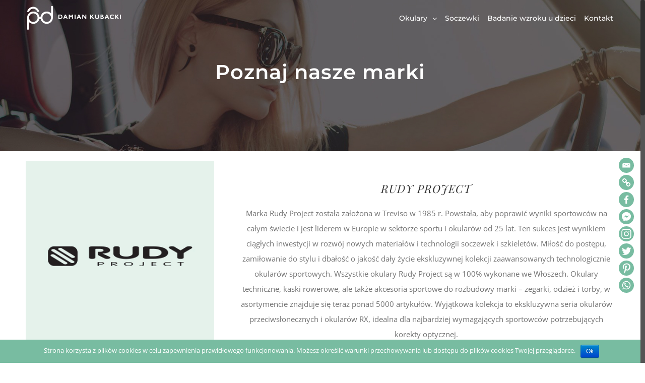

--- FILE ---
content_type: text/html; charset=UTF-8
request_url: http://www.pd-optyk.pl/RUDY-PROJECT/
body_size: 83882
content:
<!DOCTYPE html>
<html class="no-overflow-y" lang="en-US" prefix="og: http://ogp.me/ns# fb: http://ogp.me/ns/fb# og: http://ogp.me/ns#">
<head>
	<meta http-equiv="X-UA-Compatible" content="IE=edge" />
	<meta http-equiv="Content-Type" content="text/html; charset=utf-8"/>
	<meta name="viewport" content="width=device-width, initial-scale=1" />
	<title>RUDY PROJECT - PD Optyk Pracownia Optyczna</title>
<script type="text/javascript">function heateorSssLoadEvent(e) {var t=window.onload;if (typeof window.onload!="function") {window.onload=e}else{window.onload=function() {t();e()}}};	var heateorSssSharingAjaxUrl = 'http://www.pd-optyk.pl/wp-admin/admin-ajax.php', heateorSssCloseIconPath = 'http://www.pd-optyk.pl/wp-content/plugins/sassy-social-share/public/../images/close.png', heateorSssPluginIconPath = 'http://www.pd-optyk.pl/wp-content/plugins/sassy-social-share/public/../images/logo.png', heateorSssHorizontalSharingCountEnable = 0, heateorSssVerticalSharingCountEnable = 0, heateorSssSharingOffset = 10; var heateorSssMobileStickySharingEnabled = 1;var heateorSssCopyLinkMessage = "Link copied.";var heateorSssUrlCountFetched = [], heateorSssSharesText = 'Shares', heateorSssShareText = 'Share';function heateorSssPopup(e) {window.open(e,"popUpWindow","height=400,width=600,left=400,top=100,resizable,scrollbars,toolbar=0,personalbar=0,menubar=no,location=no,directories=no,status")}</script>			<style type="text/css">
					.heateor_sss_horizontal_sharing .heateorSssSharing{
							background-color: #78bca1;
							color: #fff;
						border-width: 0px;
			border-style: solid;
			border-color: transparent;
		}
				.heateor_sss_horizontal_sharing .heateorSssSharing:hover{
							color: #4C7363;
						border-color: transparent;
		}
		.heateor_sss_vertical_sharing .heateorSssSharing{
							background-color: #78bca1;
							color: #fff;
						border-width: 0px;
			border-style: solid;
			border-color: transparent;
		}
				.heateor_sss_vertical_sharing .heateorSssSharing:hover{
							color: #4C7363;
						border-color: transparent;
		}
		@media screen and (max-width:783px) {.heateor_sss_vertical_sharing{display:none!important}}div.heateor_sss_mobile_footer{display:none;}@media screen and (max-width:783px) {div.heateor_sss_bottom_sharing{width:100%!important;left:0!important;}div.heateor_sss_bottom_sharing li{width:12.5% !important;}div.heateor_sss_bottom_sharing .heateorSssSharing{width: 100% !important;}div.heateor_sss_bottom_sharing div.heateorSssTotalShareCount{font-size:1em!important;line-height:21px!important}div.heateor_sss_bottom_sharing div.heateorSssTotalShareText{font-size:.7em!important;line-height:0px!important}div.heateor_sss_mobile_footer{display:block;height:30px;}.heateor_sss_bottom_sharing{padding:0!important;display:block!important;width: auto!important;bottom:-2px!important;top: auto!important;}.heateor_sss_bottom_sharing .heateor_sss_square_count{line-height: inherit;}.heateor_sss_bottom_sharing .heateorSssSharingArrow{display:none;}.heateor_sss_bottom_sharing .heateorSssTCBackground{margin-right: 1.1em !important}}.heateorSssClear {
 display: none;
}
.heateorSssPushIn {
 display: none;
}			</style>
			
<!-- This site is optimized with the Yoast SEO plugin v7.8 - https://yoast.com/wordpress/plugins/seo/ -->
<link rel="canonical" href="http://www.pd-optyk.pl/rudy-project/" />
<meta property="og:locale" content="en_US" />
<meta property="og:type" content="article" />
<meta property="og:title" content="RUDY PROJECT - PD Optyk Pracownia Optyczna" />
<meta property="og:url" content="http://www.pd-optyk.pl/rudy-project/" />
<meta property="og:site_name" content="PD Optyk Pracownia Optyczna" />
<meta property="article:publisher" content="https://www.facebook.com/PDOptyk/" />
<meta name="twitter:card" content="summary_large_image" />
<meta name="twitter:title" content="RUDY PROJECT - PD Optyk Pracownia Optyczna" />
<script type='application/ld+json'>{"@context":"https:\/\/schema.org","@type":"Organization","url":"http:\/\/www.pd-optyk.pl\/","sameAs":["https:\/\/www.facebook.com\/PDOptyk\/","http:\/\/www.instagram.com\/pdoptykdamiankubacki\/"],"@id":"http:\/\/www.pd-optyk.pl\/#organization","name":"PD Optyk Pracownia Optyczna Damian Kubacki","logo":"http:\/\/www.pd-optyk.pl\/wp-content\/uploads\/2018\/02\/LOGO-OPTYK-default.png"}</script>
<!-- / Yoast SEO plugin. -->

<link rel='dns-prefetch' href='//s.w.org' />
<link rel="alternate" type="application/rss+xml" title="PD Optyk Pracownia Optyczna &raquo; Feed" href="http://www.pd-optyk.pl/feed/" />
<link rel="alternate" type="application/rss+xml" title="PD Optyk Pracownia Optyczna &raquo; Comments Feed" href="http://www.pd-optyk.pl/comments/feed/" />
		
		
		
		
				
		<meta property="og:title" content="RUDY PROJECT"/>
		<meta property="og:type" content="article"/>
		<meta property="og:url" content="http://www.pd-optyk.pl/rudy-project/"/>
		<meta property="og:site_name" content="PD Optyk Pracownia Optyczna"/>
		<meta property="og:description" content="RUDY PROJECT Marka Rudy Project została założona w Treviso w 1985 r. Powstała, aby poprawić wyniki sportowców na całym świecie i jest liderem w Europie w sektorze sportu i okularów od 25 lat. Ten sukces jest wynikiem ciągłych inwestycji w rozwój nowych materiałów i technologii soczewek i szkieletów."/>

									<meta property="og:image" content="http://www.pd-optyk.pl/wp-content/uploads/2018/02/LOGO-OPTYK-default.png"/>
									<script type="text/javascript">
			window._wpemojiSettings = {"baseUrl":"https:\/\/s.w.org\/images\/core\/emoji\/11\/72x72\/","ext":".png","svgUrl":"https:\/\/s.w.org\/images\/core\/emoji\/11\/svg\/","svgExt":".svg","source":{"concatemoji":"http:\/\/www.pd-optyk.pl\/wp-includes\/js\/wp-emoji-release.min.js?ver=4.9.26"}};
			!function(e,a,t){var n,r,o,i=a.createElement("canvas"),p=i.getContext&&i.getContext("2d");function s(e,t){var a=String.fromCharCode;p.clearRect(0,0,i.width,i.height),p.fillText(a.apply(this,e),0,0);e=i.toDataURL();return p.clearRect(0,0,i.width,i.height),p.fillText(a.apply(this,t),0,0),e===i.toDataURL()}function c(e){var t=a.createElement("script");t.src=e,t.defer=t.type="text/javascript",a.getElementsByTagName("head")[0].appendChild(t)}for(o=Array("flag","emoji"),t.supports={everything:!0,everythingExceptFlag:!0},r=0;r<o.length;r++)t.supports[o[r]]=function(e){if(!p||!p.fillText)return!1;switch(p.textBaseline="top",p.font="600 32px Arial",e){case"flag":return s([55356,56826,55356,56819],[55356,56826,8203,55356,56819])?!1:!s([55356,57332,56128,56423,56128,56418,56128,56421,56128,56430,56128,56423,56128,56447],[55356,57332,8203,56128,56423,8203,56128,56418,8203,56128,56421,8203,56128,56430,8203,56128,56423,8203,56128,56447]);case"emoji":return!s([55358,56760,9792,65039],[55358,56760,8203,9792,65039])}return!1}(o[r]),t.supports.everything=t.supports.everything&&t.supports[o[r]],"flag"!==o[r]&&(t.supports.everythingExceptFlag=t.supports.everythingExceptFlag&&t.supports[o[r]]);t.supports.everythingExceptFlag=t.supports.everythingExceptFlag&&!t.supports.flag,t.DOMReady=!1,t.readyCallback=function(){t.DOMReady=!0},t.supports.everything||(n=function(){t.readyCallback()},a.addEventListener?(a.addEventListener("DOMContentLoaded",n,!1),e.addEventListener("load",n,!1)):(e.attachEvent("onload",n),a.attachEvent("onreadystatechange",function(){"complete"===a.readyState&&t.readyCallback()})),(n=t.source||{}).concatemoji?c(n.concatemoji):n.wpemoji&&n.twemoji&&(c(n.twemoji),c(n.wpemoji)))}(window,document,window._wpemojiSettings);
		</script>
		<style type="text/css">
img.wp-smiley,
img.emoji {
	display: inline !important;
	border: none !important;
	box-shadow: none !important;
	height: 1em !important;
	width: 1em !important;
	margin: 0 .07em !important;
	vertical-align: -0.1em !important;
	background: none !important;
	padding: 0 !important;
}
</style>
<link rel='stylesheet' id='contact-form-7-css'  href='http://www.pd-optyk.pl/wp-content/plugins/contact-form-7/includes/css/styles.css?ver=5.0.2' type='text/css' media='all' />
<link rel='stylesheet' id='cookie-notice-front-css'  href='http://www.pd-optyk.pl/wp-content/plugins/cookie-notice/css/front.min.css?ver=4.9.26' type='text/css' media='all' />
<style id='woocommerce-inline-inline-css' type='text/css'>
.woocommerce form .form-row .required { visibility: visible; }
</style>
<link rel='stylesheet' id='avada-stylesheet-css'  href='http://www.pd-optyk.pl/wp-content/themes/Avada/assets/css/style.min.css?ver=5.3.1' type='text/css' media='all' />
<!--[if lte IE 9]>
<link rel='stylesheet' id='avada-IE-fontawesome-css'  href='http://www.pd-optyk.pl/wp-content/themes/Avada/includes/lib/assets/fonts/fontawesome/font-awesome.css?ver=5.3.1' type='text/css' media='all' />
<![endif]-->
<!--[if IE]>
<link rel='stylesheet' id='avada-IE-css'  href='http://www.pd-optyk.pl/wp-content/themes/Avada/assets/css/ie.css?ver=5.3.1' type='text/css' media='all' />
<![endif]-->
<link rel='stylesheet' id='heateor_sss_frontend_css-css'  href='http://www.pd-optyk.pl/wp-content/plugins/sassy-social-share/public/css/sassy-social-share-public.css?ver=3.2.3' type='text/css' media='all' />
<link rel='stylesheet' id='heateor_sss_vertical_sharing_svg-css'  href='http://www.pd-optyk.pl/wp-content/plugins/sassy-social-share/public/../admin/css/sassy-social-share-default-svg-vertical.css?ver=3.2.3' type='text/css' media='all' />
<link rel='stylesheet' id='heateor_sss_vertical_sharing_svg_hover-css'  href='http://www.pd-optyk.pl/wp-content/plugins/sassy-social-share/public/../admin/css/sassy-social-share-hover-svg-vertical.css?ver=3.2.3' type='text/css' media='all' />
<link rel='stylesheet' id='fusion-dynamic-css-css'  href='http://www.pd-optyk.pl/wp-content/uploads/fusion-styles/fusion-2100.css?timestamp=1769075023&#038;ver=4.9.26' type='text/css' media='all' />
<script type='text/javascript' src='http://www.pd-optyk.pl/wp-includes/js/jquery/jquery.js?ver=1.12.4'></script>
<script type='text/javascript' src='http://www.pd-optyk.pl/wp-includes/js/jquery/jquery-migrate.min.js?ver=1.4.1'></script>
<script type='text/javascript'>
/* <![CDATA[ */
var cnArgs = {"ajaxurl":"http:\/\/www.pd-optyk.pl\/wp-admin\/admin-ajax.php","hideEffect":"fade","onScroll":"yes","onScrollOffset":"100","cookieName":"cookie_notice_accepted","cookieValue":"true","cookieTime":"2592000","cookiePath":"\/","cookieDomain":"","redirection":"","cache":"","refuse":"no","revoke_cookies":"0","revoke_cookies_opt":"automatic","secure":"0"};
/* ]]> */
</script>
<script type='text/javascript' src='http://www.pd-optyk.pl/wp-content/plugins/cookie-notice/js/front.min.js?ver=1.2.44'></script>
<link rel='https://api.w.org/' href='http://www.pd-optyk.pl/wp-json/' />
<link rel="EditURI" type="application/rsd+xml" title="RSD" href="http://www.pd-optyk.pl/xmlrpc.php?rsd" />
<link rel="wlwmanifest" type="application/wlwmanifest+xml" href="http://www.pd-optyk.pl/wp-includes/wlwmanifest.xml" /> 
<meta name="generator" content="WordPress 4.9.26" />
<meta name="generator" content="WooCommerce 3.4.8" />
<link rel='shortlink' href='http://www.pd-optyk.pl/?p=2100' />
<link rel="alternate" type="application/json+oembed" href="http://www.pd-optyk.pl/wp-json/oembed/1.0/embed?url=http%3A%2F%2Fwww.pd-optyk.pl%2Frudy-project%2F" />
<link rel="alternate" type="text/xml+oembed" href="http://www.pd-optyk.pl/wp-json/oembed/1.0/embed?url=http%3A%2F%2Fwww.pd-optyk.pl%2Frudy-project%2F&#038;format=xml" />
	<noscript><style>.woocommerce-product-gallery{ opacity: 1 !important; }</style></noscript>
			<style type="text/css">.recentcomments a{display:inline !important;padding:0 !important;margin:0 !important;}</style>
				<link rel="icon" href="http://www.pd-optyk.pl/wp-content/uploads/2017/12/cropped-logo-32x32.png" sizes="32x32" />
<link rel="icon" href="http://www.pd-optyk.pl/wp-content/uploads/2017/12/cropped-logo-192x192.png" sizes="192x192" />
<link rel="apple-touch-icon-precomposed" href="http://www.pd-optyk.pl/wp-content/uploads/2017/12/cropped-logo-180x180.png" />
<meta name="msapplication-TileImage" content="http://www.pd-optyk.pl/wp-content/uploads/2017/12/cropped-logo-270x270.png" />

		
	<script type="text/javascript">
		var doc = document.documentElement;
		doc.setAttribute('data-useragent', navigator.userAgent);
	</script>

	</head>

<body class="page-template page-template-100-width page-template-100-width-php page page-id-2100 cookies-not-set woocommerce-no-js fusion-image-hovers fusion-body ltr fusion-sticky-header no-mobile-sticky-header no-mobile-slidingbar mobile-logo-pos-left layout-wide-mode fusion-top-header menu-text-align-left fusion-woo-product-design-clean mobile-menu-design-modern fusion-hide-pagination-text fusion-header-layout-v1 avada-responsive avada-footer-fx-none">
				<div id="wrapper" class="">
		<div id="home" style="position:relative;top:-1px;"></div>
		
			<header class="fusion-header-wrapper">
				<div class="fusion-header-v1 fusion-logo-left fusion-sticky-menu- fusion-sticky-logo-1 fusion-mobile-logo-1  fusion-mobile-menu-design-modern">
					<div class="fusion-header-sticky-height"></div>
<div class="fusion-header">
	<div class="fusion-row">
				<div class="fusion-logo" data-margin-top="12px" data-margin-bottom="12px" data-margin-left="0px" data-margin-right="0px">
				<a class="fusion-logo-link" href="http://www.pd-optyk.pl/">
			<!-- standard logo -->
						<img src="http://www.pd-optyk.pl/wp-content/uploads/2018/02/LOGO-OPTYK-default.png" srcset="http://www.pd-optyk.pl/wp-content/uploads/2018/02/LOGO-OPTYK-default.png 1x, http://www.pd-optyk.pl/wp-content/uploads/2018/02/LOGO-OPTYK-white.png 2x" width="186" height="47" style="max-height:47px;height:auto;" alt="PD Optyk Pracownia Optyczna Logo" retina_logo_url="http://www.pd-optyk.pl/wp-content/uploads/2018/02/LOGO-OPTYK-white.png" class="fusion-standard-logo" />

			<!-- mobile logo -->
							<img src="http://www.pd-optyk.pl/wp-content/uploads/2018/02/LOGO-OPTYK-default.png" srcset="http://www.pd-optyk.pl/wp-content/uploads/2018/02/LOGO-OPTYK-default.png 1x, http://www.pd-optyk.pl/wp-content/uploads/2018/02/LOGO-OPTYK-white.png 2x" width="186" height="47" style="max-height:47px;height:auto;" alt="PD Optyk Pracownia Optyczna Logo" retina_logo_url="http://www.pd-optyk.pl/wp-content/uploads/2018/02/LOGO-OPTYK-white.png" class="fusion-mobile-logo" />
						<!-- sticky header logo -->
							<img src="http://www.pd-optyk.pl/wp-content/uploads/2018/02/LOGO-OPTYK-default.png" srcset="http://www.pd-optyk.pl/wp-content/uploads/2018/02/LOGO-OPTYK-default.png 1x, http://www.pd-optyk.pl/wp-content/uploads/2018/02/LOGO-OPTYK-white-retina.png 2x" width="186" height="47" style="max-height:47px;height:auto;" alt="PD Optyk Pracownia Optyczna Logo" retina_logo_url="http://www.pd-optyk.pl/wp-content/uploads/2018/02/LOGO-OPTYK-white-retina.png" class="fusion-sticky-logo" />
					</a>
		</div>		<nav class="fusion-main-menu" aria-label="Main Menu"><ul role="menubar" id="menu-glowne-menu" class="fusion-menu"><li role="menuitem"  id="menu-item-2340"  class="menu-item menu-item-type-custom menu-item-object-custom menu-item-has-children menu-item-2340 fusion-dropdown-menu"  ><a  href="#" class="fusion-bar-highlight"><span class="menu-text">Okulary</span> <span class="fusion-caret"><i class="fusion-dropdown-indicator"></i></span></a><ul role="menu" class="sub-menu"><li role="menuitem"  id="menu-item-2224"  class="menu-item menu-item-type-post_type menu-item-object-page menu-item-2224 fusion-dropdown-submenu"  ><a  href="http://www.pd-optyk.pl/okulary-korekcyjne/" class="fusion-bar-highlight"><span>Okulary korekcyjne</span></a></li><li role="menuitem"  id="menu-item-2223"  class="menu-item menu-item-type-post_type menu-item-object-page menu-item-2223 fusion-dropdown-submenu"  ><a  href="http://www.pd-optyk.pl/okulary-przeciwsloneczne/" class="fusion-bar-highlight"><span>Okulary przeciwsłoneczne</span></a></li><li role="menuitem"  id="menu-item-2239"  class="menu-item menu-item-type-post_type menu-item-object-page menu-item-2239 fusion-dropdown-submenu"  ><a  href="http://www.pd-optyk.pl/okulary-sportowe/" class="fusion-bar-highlight"><span>Okulary sportowe</span></a></li><li role="menuitem"  id="menu-item-2281"  class="menu-item menu-item-type-post_type menu-item-object-page menu-item-2281 fusion-dropdown-submenu"  ><a  href="http://www.pd-optyk.pl/okulary-dzieciece/" class="fusion-bar-highlight"><span>Okulary dziecięce</span></a></li></ul></li><li role="menuitem"  id="menu-item-2225"  class="menu-item menu-item-type-post_type menu-item-object-page menu-item-2225"  ><a  href="http://www.pd-optyk.pl/soczewki/" class="fusion-bar-highlight"><span class="menu-text">Soczewki</span></a></li><li role="menuitem"  id="menu-item-2323"  class="menu-item menu-item-type-post_type menu-item-object-page menu-item-2323"  ><a  href="http://www.pd-optyk.pl/badania-dzieciece/" class="fusion-bar-highlight"><span class="menu-text">Badanie wzroku u dzieci</span></a></li><li role="menuitem"  id="menu-item-2042"  class="menu-item menu-item-type-post_type menu-item-object-page menu-item-2042"  ><a  href="http://www.pd-optyk.pl/kontakt/" class="fusion-bar-highlight"><span class="menu-text">Kontakt</span></a></li></ul></nav>		<div class="fusion-mobile-menu-icons">
							<a href="#" class="fusion-icon fusion-icon-bars" aria-label="Toggle mobile menu"></a>
		
		
		
			</div>


<nav class="fusion-mobile-nav-holder fusion-mobile-menu-text-align-left"></nav>

			</div>
</div>
				</div>
				<div class="fusion-clearfix"></div>
			</header>
					
		<div id="sliders-container">
			<div id="fusion-slider-72" class="fusion-slider-container fusion-slider-2100 full-width-slider-container" style="height:300px;max-width:100%;">
	<style type="text/css" scoped="scoped">
		#fusion-slider-72 .flex-direction-nav a {width:63px;height:63px;line-height:63px;font-size:25px;}	</style>
	<div class="fusion-slider-loading">Loading...</div>
	<div class="tfs-slider flexslider main-flex full-width-slider" style="max-width:100%;" data-slider_width="100%" data-slider_height="300px" data-slider_content_width="" data-full_screen="0" data-scroll_down_indicator="0" data-scroll_down_indicator_color="" data-parallax="0" data-nav_arrows="1" data-nav_box_width="63px" data-nav_box_height="63px" data-nav_arrow_size="25px" data-pagination_circles="0" data-autoplay="0" data-loop="0" data-orderby="date" data-order="DESC" data-animation="fade" data-slideshow_speed="7000" data-animation_speed="600" data-typo_sensitivity="1" data-typo_factor="1.5" data-slider_id="72" >
		<ul class="slides" style="max-width:100%;">
															<li data-mute="yes" data-loop="yes" data-autoplay="yes">
					<div class="slide-content-container slide-content-center" style="display: none;">
						<div class="slide-content" style="">
															<div class="heading ">
									<div class="fusion-title-sc-wrapper" style="">
										<div class="fusion-title title fusion-sep-none fusion-title-center fusion-title-size-two" style="margin-top:0px;margin-bottom:0px;"><h2 class="title-heading-center" style="color:#ffffff;font-size:40px;line-height:48px;"><span style="font-weight:700;">Poznaj nasze marki</span></h2></div>									</div>
								</div>
																													<div class="buttons" >
																										</div>
													</div>
					</div>
																									<div class="background background-image" style="background-image: url(http://www.pd-optyk.pl/wp-content/uploads/2015/05/bg-top2.jpg);max-width:100%;height:300px;filter: progid:DXImageTransform.Microsoft.AlphaImageLoader(src='http://www.pd-optyk.pl/wp-content/uploads/2015/05/bg-top2.jpg', sizingMethod='scale');-ms-filter:'progid:DXImageTransform.Microsoft.AlphaImageLoader(src='http://www.pd-optyk.pl/wp-content/uploads/2015/05/bg-top2.jpg', sizingMethod='scale')';" data-imgwidth="1920">
																																											</div>
				</li>
					</ul>
	</div>
</div>
		</div>
						
							
		
						<main id="main" role="main" class="clearfix width-100" style="padding-left:10px;padding-right:10px">
			<div class="fusion-row" style="max-width:100%;">
<section id="content" class="full-width">
					<div id="post-2100" class="post-2100 page type-page status-publish hentry">
			
			<span class="entry-title rich-snippet-hidden">
			RUDY PROJECT		</span>
	
			<span class="vcard rich-snippet-hidden">
			<span class="fn">
				<a href="http://www.pd-optyk.pl/author/kate/" title="Posts by kate" rel="author">kate</a>			</span>
		</span>
	
			<span class="updated rich-snippet-hidden">
			2018-02-27T10:00:17+00:00		</span>
	
						<div class="post-content">
				<div class="fusion-fullwidth fullwidth-box nonhundred-percent-fullwidth non-hundred-percent-height-scrolling fusion-equal-height-columns"  style='background-color: #ffffff;background-position: center center;background-repeat: no-repeat;padding-top:0px;padding-right:20px;padding-bottom:0px;padding-left:20px;margin-bottom: 20px;margin-top: 20px;'><div class="fusion-builder-row fusion-row "><div  class="fusion-layout-column fusion_builder_column fusion_builder_column_1_3  fusion-one-third fusion-column-first 1_3"  style='margin-top:0px;margin-bottom:20px;width:33.33%;width:calc(33.33% - ( ( 4% ) * 0.3333 ) );margin-right: 4%;'>
					<div class="fusion-column-wrapper" style="padding: 0px 0px 0px 0px;background-position:left top;background-repeat:no-repeat;-webkit-background-size:cover;-moz-background-size:cover;-o-background-size:cover;background-size:cover;"  data-bg-url="">
						<span class="fusion-imageframe imageframe-none imageframe-1 hover-type-none"><img src="http://www.pd-optyk.pl/wp-content/uploads/2018/02/RP2.jpg" width="400" height="400" alt="RUDY PROJECT" title="RP2" class="img-responsive wp-image-2150" srcset="http://www.pd-optyk.pl/wp-content/uploads/2018/02/RP2-200x200.jpg 200w, http://www.pd-optyk.pl/wp-content/uploads/2018/02/RP2.jpg 400w" sizes="(max-width: 800px) 100vw, 400px" /></span><div class="fusion-clearfix"></div>

					</div>
				</div><div  class="fusion-layout-column fusion_builder_column fusion_builder_column_2_3  fusion-two-third fusion-column-last 2_3"  style='margin-top:0px;margin-bottom:20px;width:66.66%;width:calc(66.66% - ( ( 4% ) * 0.6666 ) );'>
					<div class="fusion-column-wrapper" style="padding: 20px 0px 20px 0px;background-position:left top;background-repeat:no-repeat;-webkit-background-size:cover;-moz-background-size:cover;-o-background-size:cover;background-size:cover;"  data-bg-url="">
						<div class="fusion-column-content-centered"><div class="fusion-column-content"><div class="fusion-text"><h3 style="text-align: center;"><span style="font-weight: 400;">RUDY PROJECT</span></h3>
</div><div class="fusion-text"><p style="text-align: center;">Marka Rudy Project została założona w Treviso w 1985 r. Powstała, aby poprawić wyniki sportowców na całym świecie i jest liderem w Europie w sektorze sportu i okularów od 25 lat. Ten sukces jest wynikiem ciągłych inwestycji w rozwój nowych materiałów i technologii soczewek i szkieletów. Miłość do postępu, zamiłowanie do stylu i dbałość o jakość dały życie ekskluzywnej kolekcji zaawansowanych technologicznie okularów sportowych. Wszystkie okulary Rudy Project są w 100% wykonane we Włoszech. Okulary techniczne, kaski rowerowe, ale także akcesoria sportowe do rozbudowy marki &#8211; zegarki, odzież i torby, w asortymencie znajduje się teraz ponad 5000 artykułów. Wyjątkowa kolekcja to ekskluzywna seria okularów przeciwsłonecznych i okularów RX, idealna dla najbardziej wymagających sportowców potrzebujących korekty optycznej.</p>
</div><div class="fusion-builder-row fusion-builder-row-inner fusion-row "><div  class="fusion-layout-column fusion_builder_column fusion_builder_column_1_4  fusion-one-fourth fusion-column-first 1_4"  style='margin-top: 0px;margin-bottom: 20px;width:25%;width:calc(25% - ( ( 4% + 4% + 4% ) * 0.25 ) );margin-right:4%;'>
					<div class="fusion-column-wrapper" style="padding: 0px 0px 0px 0px;background-position:left top;background-repeat:no-repeat;-webkit-background-size:cover;-moz-background-size:cover;-o-background-size:cover;background-size:cover;"  data-bg-url="">
						

					</div>
				</div><div  class="fusion-layout-column fusion_builder_column fusion_builder_column_1_4  fusion-one-fourth 1_4"  style='margin-top: 0px;margin-bottom: 20px;width:25%;width:calc(25% - ( ( 4% + 4% + 4% ) * 0.25 ) );margin-right:4%;'>
					<div class="fusion-column-wrapper" style="padding: 0px 0px 0px 0px;background-position:left top;background-repeat:no-repeat;-webkit-background-size:cover;-moz-background-size:cover;-o-background-size:cover;background-size:cover;"  data-bg-url="">
						<div class="fusion-button-wrapper fusion-aligncenter"><style type="text/css" scoped="scoped">.fusion-button.button-1 .fusion-button-text, .fusion-button.button-1 i {color:#ffffff;}.fusion-button.button-1 {border-width:0px;border-color:#ffffff;}.fusion-button.button-1 .fusion-button-icon-divider{border-color:#ffffff;}.fusion-button.button-1:hover .fusion-button-text, .fusion-button.button-1:hover i,.fusion-button.button-1:focus .fusion-button-text, .fusion-button.button-1:focus i,.fusion-button.button-1:active .fusion-button-text, .fusion-button.button-1:active{color:#ffffff;}.fusion-button.button-1:hover, .fusion-button.button-1:focus, .fusion-button.button-1:active{border-width:0px;border-color:#ffffff;}.fusion-button.button-1:hover .fusion-button-icon-divider, .fusion-button.button-1:hover .fusion-button-icon-divider, .fusion-button.button-1:active .fusion-button-icon-divider{border-color:#ffffff;}.fusion-button.button-1{width:auto;}</style><a class="fusion-button button-flat fusion-button-square button-large button-default button-1" target="_self" href="http://www.pd-optyk.pl/marc-jacobs/"><i class="fa fa-chevron-left button-icon-left"></i><span class="fusion-button-text"></span></a></div>

					</div>
				</div><div  class="fusion-layout-column fusion_builder_column fusion_builder_column_1_4  fusion-one-fourth 1_4"  style='margin-top: 0px;margin-bottom: 20px;width:25%;width:calc(25% - ( ( 4% + 4% + 4% ) * 0.25 ) );margin-right:4%;'>
					<div class="fusion-column-wrapper" style="padding: 0px 0px 0px 0px;background-position:left top;background-repeat:no-repeat;-webkit-background-size:cover;-moz-background-size:cover;-o-background-size:cover;background-size:cover;"  data-bg-url="">
						<div class="fusion-button-wrapper fusion-aligncenter"><style type="text/css" scoped="scoped">.fusion-button.button-2 .fusion-button-text, .fusion-button.button-2 i {color:#ffffff;}.fusion-button.button-2 {border-width:0px;border-color:#ffffff;}.fusion-button.button-2 .fusion-button-icon-divider{border-color:#ffffff;}.fusion-button.button-2:hover .fusion-button-text, .fusion-button.button-2:hover i,.fusion-button.button-2:focus .fusion-button-text, .fusion-button.button-2:focus i,.fusion-button.button-2:active .fusion-button-text, .fusion-button.button-2:active{color:#ffffff;}.fusion-button.button-2:hover, .fusion-button.button-2:focus, .fusion-button.button-2:active{border-width:0px;border-color:#ffffff;}.fusion-button.button-2:hover .fusion-button-icon-divider, .fusion-button.button-2:hover .fusion-button-icon-divider, .fusion-button.button-2:active .fusion-button-icon-divider{border-color:#ffffff;}.fusion-button.button-2{width:auto;}</style><a class="fusion-button button-flat fusion-button-square button-large button-default button-2" target="_self" href="http://www.pd-optyk.pl/VALENTINI-EYEWEAR/"><span class="fusion-button-text"></span><i class="fa fa-chevron-right button-icon-right"></i></a></div>

					</div>
				</div><div  class="fusion-layout-column fusion_builder_column fusion_builder_column_1_4  fusion-one-fourth fusion-column-last 1_4"  style='margin-top: 0px;margin-bottom: 20px;width:25%;width:calc(25% - ( ( 4% + 4% + 4% ) * 0.25 ) );'>
					<div class="fusion-column-wrapper" style="padding: 0px 0px 0px 0px;background-position:left top;background-repeat:no-repeat;-webkit-background-size:cover;-moz-background-size:cover;-o-background-size:cover;background-size:cover;"  data-bg-url="">
						

					</div>
				</div></div></div></div><div class="fusion-clearfix"></div>

					</div>
				</div></div></div><div id="marki_okularow"><div class="fusion-fullwidth fullwidth-box nonhundred-percent-fullwidth non-hundred-percent-height-scrolling"  style='background-color: #ffffff;background-position: left top;background-repeat: no-repeat;padding-top:80px;padding-right:30px;padding-bottom:80px;padding-left:30px;border-top-width:0px;border-bottom-width:0px;border-color:#eae9e9;border-top-style:solid;border-bottom-style:solid;'><div class="fusion-builder-row fusion-row "><div  class="fusion-layout-column fusion_builder_column fusion_builder_column_1_6  fusion-one-sixth fusion-column-first 1_6"  style='margin-top:0px;margin-bottom:20px;width:13.3333%; margin-right: 4%;'>
					<div class="fusion-column-wrapper" style="padding: 0px 0px 0px 0px;background-position:left top;background-repeat:no-repeat;-webkit-background-size:cover;-moz-background-size:cover;-o-background-size:cover;background-size:cover;"  data-bg-url="">
						<div class="fusion-clearfix"></div>

					</div>
				</div><div  class="fusion-layout-column fusion_builder_column fusion_builder_column_2_3  fusion-two-third 2_3"  style='margin-top:0px;margin-bottom:20px;width:65.3333%; margin-right: 4%;'>
					<div class="fusion-column-wrapper" style="padding: 0px 0px 0px 0px;background-position:left top;background-repeat:no-repeat;-webkit-background-size:cover;-moz-background-size:cover;-o-background-size:cover;background-size:cover;"  data-bg-url="">
						<div class="fusion-text"><h1 style="text-align: center;">NASZE MARKI</h1>
</div><div class="fusion-sep-clear"></div><div class="fusion-separator sep-single sep-solid" style="border-color:#999999;border-top-width:1px;margin-left: auto;margin-right: auto;margin-top:5px;margin-bottom:20px;width:100%;max-width:30px;"></div><div class="fusion-builder-row fusion-builder-row-inner fusion-row "><div  class="fusion-layout-column fusion_builder_column fusion_builder_column_1_5  fusion-one-fifth fusion-column-first 1_5"  style='margin-top: 0px;margin-bottom: 20px;width:20%;width:calc(20% - ( ( 4% + 4% + 4% + 4% ) * 0.2 ) );margin-right:4%;'>
					<div class="fusion-column-wrapper" style="padding: 0px 0px 0px 0px;background-position:left top;background-repeat:no-repeat;-webkit-background-size:cover;-moz-background-size:cover;-o-background-size:cover;background-size:cover;"  data-bg-url="">
						<span class="fusion-imageframe imageframe-none imageframe-2 hover-type-zoomin"><a class="fusion-no-lightbox" href="http://www.pd-optyk.pl/jimmy-choo/" target="_self" aria-label="jim1"><img src="http://www.pd-optyk.pl/wp-content/uploads/2018/02/jim1-300x300.jpg" width="300" height="300" alt="JIMMY CHOO" class="img-responsive wp-image-1964" srcset="http://www.pd-optyk.pl/wp-content/uploads/2018/02/jim1-200x200.jpg 200w, http://www.pd-optyk.pl/wp-content/uploads/2018/02/jim1.jpg 400w" sizes="(max-width: 800px) 100vw, 300px" /></a></span>

					</div>
				</div><div  class="fusion-layout-column fusion_builder_column fusion_builder_column_1_5  fusion-one-fifth 1_5"  style='margin-top: 0px;margin-bottom: 20px;width:20%;width:calc(20% - ( ( 4% + 4% + 4% + 4% ) * 0.2 ) );margin-right:4%;'>
					<div class="fusion-column-wrapper" style="padding: 0px 0px 0px 0px;background-position:left top;background-repeat:no-repeat;-webkit-background-size:cover;-moz-background-size:cover;-o-background-size:cover;background-size:cover;"  data-bg-url="">
						<span class="fusion-imageframe imageframe-none imageframe-3 hover-type-zoomin"><a class="fusion-no-lightbox" href="http://www.pd-optyk.pl/max-mara/" target="_self" aria-label="max1"><img src="http://www.pd-optyk.pl/wp-content/uploads/2018/02/max1-300x300.jpg" width="300" height="300" alt="Max Mara" class="img-responsive wp-image-1967" srcset="http://www.pd-optyk.pl/wp-content/uploads/2018/02/max1-200x200.jpg 200w, http://www.pd-optyk.pl/wp-content/uploads/2018/02/max1.jpg 400w" sizes="(max-width: 800px) 100vw, 300px" /></a></span>

					</div>
				</div><div  class="fusion-layout-column fusion_builder_column fusion_builder_column_1_5  fusion-one-fifth 1_5"  style='margin-top: 0px;margin-bottom: 20px;width:20%;width:calc(20% - ( ( 4% + 4% + 4% + 4% ) * 0.2 ) );margin-right:4%;'>
					<div class="fusion-column-wrapper" style="padding: 0px 0px 0px 0px;background-position:left top;background-repeat:no-repeat;-webkit-background-size:cover;-moz-background-size:cover;-o-background-size:cover;background-size:cover;"  data-bg-url="">
						<span class="fusion-imageframe imageframe-none imageframe-4 hover-type-zoomin"><a class="fusion-no-lightbox" href="http://www.pd-optyk.pl/humphreys/" target="_self" aria-label="hum1"><img src="http://www.pd-optyk.pl/wp-content/uploads/2018/02/hum1-300x300.jpg" width="300" height="300" alt="HUMPHREY’S" class="img-responsive wp-image-1962" srcset="http://www.pd-optyk.pl/wp-content/uploads/2018/02/hum1-200x200.jpg 200w, http://www.pd-optyk.pl/wp-content/uploads/2018/02/hum1.jpg 400w" sizes="(max-width: 800px) 100vw, 300px" /></a></span>

					</div>
				</div><div  class="fusion-layout-column fusion_builder_column fusion_builder_column_1_5  fusion-one-fifth 1_5"  style='margin-top: 0px;margin-bottom: 20px;width:20%;width:calc(20% - ( ( 4% + 4% + 4% + 4% ) * 0.2 ) );margin-right:4%;'>
					<div class="fusion-column-wrapper" style="padding: 0px 0px 0px 0px;background-position:left top;background-repeat:no-repeat;-webkit-background-size:cover;-moz-background-size:cover;-o-background-size:cover;background-size:cover;"  data-bg-url="">
						<span class="fusion-imageframe imageframe-none imageframe-5 hover-type-zoomin"><a class="fusion-no-lightbox" href="http://www.pd-optyk.pl/woow/" target="_self" aria-label="woo1"><img src="http://www.pd-optyk.pl/wp-content/uploads/2018/02/woo1-1-300x300.jpg" width="300" height="300" alt="Woow" class="img-responsive wp-image-1976" srcset="http://www.pd-optyk.pl/wp-content/uploads/2018/02/woo1-1-200x200.jpg 200w, http://www.pd-optyk.pl/wp-content/uploads/2018/02/woo1-1.jpg 400w" sizes="(max-width: 800px) 100vw, 300px" /></a></span>

					</div>
				</div><div  class="fusion-layout-column fusion_builder_column fusion_builder_column_1_5  fusion-one-fifth fusion-column-last 1_5"  style='margin-top: 0px;margin-bottom: 20px;width:20%;width:calc(20% - ( ( 4% + 4% + 4% + 4% ) * 0.2 ) );'>
					<div class="fusion-column-wrapper" style="padding: 0px 0px 0px 0px;background-position:left top;background-repeat:no-repeat;-webkit-background-size:cover;-moz-background-size:cover;-o-background-size:cover;background-size:cover;"  data-bg-url="">
						<span class="fusion-imageframe imageframe-none imageframe-6 hover-type-zoomin"><a class="fusion-no-lightbox" href="http://www.pd-optyk.pl/okki/" target="_self" aria-label="okki"><img src="http://www.pd-optyk.pl/wp-content/uploads/2018/02/okki-400x400.jpg" width="400" height="400" alt="Okki" class="img-responsive wp-image-2186" srcset="http://www.pd-optyk.pl/wp-content/uploads/2018/02/okki-200x200.jpg 200w, http://www.pd-optyk.pl/wp-content/uploads/2018/02/okki.jpg 400w" sizes="(max-width: 800px) 100vw, 400px" /></a></span>

					</div>
				</div></div><div class="fusion-builder-row fusion-builder-row-inner fusion-row "><div  class="fusion-layout-column fusion_builder_column fusion_builder_column_1_5  fusion-one-fifth fusion-column-first 1_5"  style='margin-top: 0px;margin-bottom: 20px;width:20%;width:calc(20% - ( ( 4% + 4% + 4% + 4% ) * 0.2 ) );margin-right:4%;'>
					<div class="fusion-column-wrapper" style="padding: 0px 0px 0px 0px;background-position:left top;background-repeat:no-repeat;-webkit-background-size:cover;-moz-background-size:cover;-o-background-size:cover;background-size:cover;"  data-bg-url="">
						<span class="fusion-imageframe imageframe-none imageframe-7 hover-type-zoomin"><a class="fusion-no-lightbox" href="http://www.pd-optyk.pl/ana-hickmann/" target="_self" aria-label="NANO VISTA"><img src="http://www.pd-optyk.pl/wp-content/uploads/2018/02/ana1-300x300.jpg" width="300" height="300" alt="Ana Hickmann" class="img-responsive wp-image-1956" srcset="http://www.pd-optyk.pl/wp-content/uploads/2018/02/ana1-200x200.jpg 200w, http://www.pd-optyk.pl/wp-content/uploads/2018/02/ana1.jpg 400w" sizes="(max-width: 800px) 100vw, 300px" /></a></span>

					</div>
				</div><div  class="fusion-layout-column fusion_builder_column fusion_builder_column_1_5  fusion-one-fifth 1_5"  style='margin-top: 0px;margin-bottom: 20px;width:20%;width:calc(20% - ( ( 4% + 4% + 4% + 4% ) * 0.2 ) );margin-right:4%;'>
					<div class="fusion-column-wrapper" style="padding: 0px 0px 0px 0px;background-position:left top;background-repeat:no-repeat;-webkit-background-size:cover;-moz-background-size:cover;-o-background-size:cover;background-size:cover;"  data-bg-url="">
						<span class="fusion-imageframe imageframe-none imageframe-8 hover-type-zoomin"><a class="fusion-no-lightbox" href="http://www.pd-optyk.pl/ray-ban/" target="_self" aria-label="ray1"><img src="http://www.pd-optyk.pl/wp-content/uploads/2018/02/ray1-300x300.jpg" width="300" height="300" alt="Ray Ban" class="img-responsive wp-image-1970" srcset="http://www.pd-optyk.pl/wp-content/uploads/2018/02/ray1-200x200.jpg 200w, http://www.pd-optyk.pl/wp-content/uploads/2018/02/ray1.jpg 400w" sizes="(max-width: 800px) 100vw, 300px" /></a></span>

					</div>
				</div><div  class="fusion-layout-column fusion_builder_column fusion_builder_column_1_5  fusion-one-fifth 1_5"  style='margin-top: 0px;margin-bottom: 20px;width:20%;width:calc(20% - ( ( 4% + 4% + 4% + 4% ) * 0.2 ) );margin-right:4%;'>
					<div class="fusion-column-wrapper" style="padding: 0px 0px 0px 0px;background-position:left top;background-repeat:no-repeat;-webkit-background-size:cover;-moz-background-size:cover;-o-background-size:cover;background-size:cover;"  data-bg-url="">
						<span class="fusion-imageframe imageframe-none imageframe-9 hover-type-zoomin"><a class="fusion-no-lightbox" href="http://www.pd-optyk.pl/vogue/" target="_self" aria-label="vog1"><img src="http://www.pd-optyk.pl/wp-content/uploads/2018/02/vog1-300x300.jpg" width="300" height="300" alt="Vogue" class="img-responsive wp-image-1974" srcset="http://www.pd-optyk.pl/wp-content/uploads/2018/02/vog1-200x200.jpg 200w, http://www.pd-optyk.pl/wp-content/uploads/2018/02/vog1.jpg 400w" sizes="(max-width: 800px) 100vw, 300px" /></a></span>

					</div>
				</div><div  class="fusion-layout-column fusion_builder_column fusion_builder_column_1_5  fusion-one-fifth 1_5"  style='margin-top: 0px;margin-bottom: 20px;width:20%;width:calc(20% - ( ( 4% + 4% + 4% + 4% ) * 0.2 ) );margin-right:4%;'>
					<div class="fusion-column-wrapper" style="padding: 0px 0px 0px 0px;background-position:left top;background-repeat:no-repeat;-webkit-background-size:cover;-moz-background-size:cover;-o-background-size:cover;background-size:cover;"  data-bg-url="">
						<span class="fusion-imageframe imageframe-none imageframe-10 hover-type-zoomin"><a class="fusion-no-lightbox" href="http://www.pd-optyk.pl/jos/" target="_self" aria-label="jos1"><img src="http://www.pd-optyk.pl/wp-content/uploads/2018/02/jos1-300x300.jpg" width="300" height="300" alt="Jos" class="img-responsive wp-image-1965" srcset="http://www.pd-optyk.pl/wp-content/uploads/2018/02/jos1-200x200.jpg 200w, http://www.pd-optyk.pl/wp-content/uploads/2018/02/jos1.jpg 400w" sizes="(max-width: 800px) 100vw, 300px" /></a></span>

					</div>
				</div><div  class="fusion-layout-column fusion_builder_column fusion_builder_column_1_5  fusion-one-fifth fusion-column-last 1_5"  style='margin-top: 0px;margin-bottom: 20px;width:20%;width:calc(20% - ( ( 4% + 4% + 4% + 4% ) * 0.2 ) );'>
					<div class="fusion-column-wrapper" style="padding: 0px 0px 0px 0px;background-position:left top;background-repeat:no-repeat;-webkit-background-size:cover;-moz-background-size:cover;-o-background-size:cover;background-size:cover;"  data-bg-url="">
						<span class="fusion-imageframe imageframe-none imageframe-11 hover-type-zoomin"><a class="fusion-no-lightbox" href="http://www.pd-optyk.pl/hugo-boss/" target="_self" aria-label="bos1"><img src="http://www.pd-optyk.pl/wp-content/uploads/2018/02/bos1-300x300.jpg" width="300" height="300" alt="Boss" class="img-responsive wp-image-1958" srcset="http://www.pd-optyk.pl/wp-content/uploads/2018/02/bos1-200x200.jpg 200w, http://www.pd-optyk.pl/wp-content/uploads/2018/02/bos1.jpg 400w" sizes="(max-width: 800px) 100vw, 300px" /></a></span>

					</div>
				</div></div><div class="fusion-builder-row fusion-builder-row-inner fusion-row "><div  class="fusion-layout-column fusion_builder_column fusion_builder_column_1_5  fusion-one-fifth fusion-column-first 1_5"  style='margin-top: 0px;margin-bottom: 20px;width:20%;width:calc(20% - ( ( 4% + 4% + 4% + 4% ) * 0.2 ) );margin-right:4%;'>
					<div class="fusion-column-wrapper" style="padding: 0px 0px 0px 0px;background-position:left top;background-repeat:no-repeat;-webkit-background-size:cover;-moz-background-size:cover;-o-background-size:cover;background-size:cover;"  data-bg-url="">
						<span class="fusion-imageframe imageframe-none imageframe-12 hover-type-zoomin"><a class="fusion-no-lightbox" href="http://www.pd-optyk.pl/nano-vista/" target="_self" aria-label="nan1"><img src="http://www.pd-optyk.pl/wp-content/uploads/2018/02/nan1-300x300.jpg" width="300" height="300" alt="Nano Vista" class="img-responsive wp-image-1968" srcset="http://www.pd-optyk.pl/wp-content/uploads/2018/02/nan1-200x200.jpg 200w, http://www.pd-optyk.pl/wp-content/uploads/2018/02/nan1.jpg 400w" sizes="(max-width: 800px) 100vw, 300px" /></a></span>

					</div>
				</div><div  class="fusion-layout-column fusion_builder_column fusion_builder_column_1_5  fusion-one-fifth 1_5"  style='margin-top: 0px;margin-bottom: 20px;width:20%;width:calc(20% - ( ( 4% + 4% + 4% + 4% ) * 0.2 ) );margin-right:4%;'>
					<div class="fusion-column-wrapper" style="padding: 0px 0px 0px 0px;background-position:left top;background-repeat:no-repeat;-webkit-background-size:cover;-moz-background-size:cover;-o-background-size:cover;background-size:cover;"  data-bg-url="">
						<span class="fusion-imageframe imageframe-none imageframe-13 hover-type-zoomin"><a class="fusion-no-lightbox" href="http://www.pd-optyk.pl/carrera/" target="_self" aria-label="care1"><img src="http://www.pd-optyk.pl/wp-content/uploads/2018/02/care1-300x300.jpg" width="300" height="300" alt="Carrera" class="img-responsive wp-image-1960" srcset="http://www.pd-optyk.pl/wp-content/uploads/2018/02/care1-200x200.jpg 200w, http://www.pd-optyk.pl/wp-content/uploads/2018/02/care1.jpg 400w" sizes="(max-width: 800px) 100vw, 300px" /></a></span>

					</div>
				</div><div  class="fusion-layout-column fusion_builder_column fusion_builder_column_1_5  fusion-one-fifth 1_5"  style='margin-top: 0px;margin-bottom: 20px;width:20%;width:calc(20% - ( ( 4% + 4% + 4% + 4% ) * 0.2 ) );margin-right:4%;'>
					<div class="fusion-column-wrapper" style="padding: 0px 0px 0px 0px;background-position:left top;background-repeat:no-repeat;-webkit-background-size:cover;-moz-background-size:cover;-o-background-size:cover;background-size:cover;"  data-bg-url="">
						<span class="fusion-imageframe imageframe-none imageframe-14 hover-type-zoomin"><a class="fusion-no-lightbox" href="http://www.pd-optyk.pl/emporio-armani/" target="_self" aria-label="arm1"><img src="http://www.pd-optyk.pl/wp-content/uploads/2018/02/arm1-300x300.jpg" width="300" height="300" alt="Emporio Armani" class="img-responsive wp-image-1957" srcset="http://www.pd-optyk.pl/wp-content/uploads/2018/02/arm1-200x200.jpg 200w, http://www.pd-optyk.pl/wp-content/uploads/2018/02/arm1.jpg 400w" sizes="(max-width: 800px) 100vw, 300px" /></a></span>

					</div>
				</div><div  class="fusion-layout-column fusion_builder_column fusion_builder_column_1_5  fusion-one-fifth 1_5"  style='margin-top: 0px;margin-bottom: 20px;width:20%;width:calc(20% - ( ( 4% + 4% + 4% + 4% ) * 0.2 ) );margin-right:4%;'>
					<div class="fusion-column-wrapper" style="padding: 0px 0px 0px 0px;background-position:left top;background-repeat:no-repeat;-webkit-background-size:cover;-moz-background-size:cover;-o-background-size:cover;background-size:cover;"  data-bg-url="">
						<span class="fusion-imageframe imageframe-none imageframe-15 hover-type-zoomin"><a class="fusion-no-lightbox" href="http://www.pd-optyk.pl/titanflex/" target="_self" aria-label="tit1"><img src="http://www.pd-optyk.pl/wp-content/uploads/2018/02/tit1-300x300.jpg" width="300" height="300" alt="titanflex" class="img-responsive wp-image-1972" srcset="http://www.pd-optyk.pl/wp-content/uploads/2018/02/tit1-200x200.jpg 200w, http://www.pd-optyk.pl/wp-content/uploads/2018/02/tit1.jpg 400w" sizes="(max-width: 800px) 100vw, 300px" /></a></span>

					</div>
				</div><div  class="fusion-layout-column fusion_builder_column fusion_builder_column_1_5  fusion-one-fifth fusion-column-last 1_5"  style='margin-top: 0px;margin-bottom: 20px;width:20%;width:calc(20% - ( ( 4% + 4% + 4% + 4% ) * 0.2 ) );'>
					<div class="fusion-column-wrapper" style="padding: 0px 0px 0px 0px;background-position:left top;background-repeat:no-repeat;-webkit-background-size:cover;-moz-background-size:cover;-o-background-size:cover;background-size:cover;"  data-bg-url="">
						<span class="fusion-imageframe imageframe-none imageframe-16 hover-type-zoomin"><a class="fusion-no-lightbox" href="http://www.pd-optyk.pl/fendi/" target="_self" aria-label="fen1"><img src="http://www.pd-optyk.pl/wp-content/uploads/2018/02/fen1-300x300.jpg" width="300" height="300" alt="Fendi" class="img-responsive wp-image-1961" srcset="http://www.pd-optyk.pl/wp-content/uploads/2018/02/fen1-200x200.jpg 200w, http://www.pd-optyk.pl/wp-content/uploads/2018/02/fen1.jpg 400w" sizes="(max-width: 800px) 100vw, 300px" /></a></span>

					</div>
				</div></div><div class="fusion-builder-row fusion-builder-row-inner fusion-row "><div  class="fusion-layout-column fusion_builder_column fusion_builder_column_1_5  fusion-one-fifth fusion-column-first 1_5"  style='margin-top: 0px;margin-bottom: 20px;width:20%;width:calc(20% - ( ( 4% + 4% + 4% + 4% ) * 0.2 ) );margin-right:4%;'>
					<div class="fusion-column-wrapper" style="padding: 0px 0px 0px 0px;background-position:left top;background-repeat:no-repeat;-webkit-background-size:cover;-moz-background-size:cover;-o-background-size:cover;background-size:cover;"  data-bg-url="">
						<span class="fusion-imageframe imageframe-none imageframe-17 hover-type-zoomin"><a class="fusion-no-lightbox" href="http://www.pd-optyk.pl/marc-jacobs/" target="_self" aria-label="mar1"><img src="http://www.pd-optyk.pl/wp-content/uploads/2018/02/mar1-300x300.jpg" width="300" height="300" alt="Marc Jakobs" class="img-responsive wp-image-1966" srcset="http://www.pd-optyk.pl/wp-content/uploads/2018/02/mar1-200x200.jpg 200w, http://www.pd-optyk.pl/wp-content/uploads/2018/02/mar1.jpg 400w" sizes="(max-width: 800px) 100vw, 300px" /></a></span>

					</div>
				</div><div  class="fusion-layout-column fusion_builder_column fusion_builder_column_1_5  fusion-one-fifth 1_5"  style='margin-top: 0px;margin-bottom: 20px;width:20%;width:calc(20% - ( ( 4% + 4% + 4% + 4% ) * 0.2 ) );margin-right:4%;'>
					<div class="fusion-column-wrapper" style="padding: 0px 0px 0px 0px;background-position:left top;background-repeat:no-repeat;-webkit-background-size:cover;-moz-background-size:cover;-o-background-size:cover;background-size:cover;"  data-bg-url="">
						<span class="fusion-imageframe imageframe-none imageframe-18 hover-type-zoomin"><a class="fusion-no-lightbox" href="http://www.pd-optyk.pl/rudy-project/" target="_self" aria-label="RP2"><img src="http://www.pd-optyk.pl/wp-content/uploads/2018/02/RP2.jpg" width="400" height="400" alt="Rudy Project" class="img-responsive wp-image-2150" srcset="http://www.pd-optyk.pl/wp-content/uploads/2018/02/RP2-200x200.jpg 200w, http://www.pd-optyk.pl/wp-content/uploads/2018/02/RP2.jpg 400w" sizes="(max-width: 800px) 100vw, 400px" /></a></span>

					</div>
				</div><div  class="fusion-layout-column fusion_builder_column fusion_builder_column_1_5  fusion-one-fifth 1_5"  style='margin-top: 0px;margin-bottom: 20px;width:20%;width:calc(20% - ( ( 4% + 4% + 4% + 4% ) * 0.2 ) );margin-right:4%;'>
					<div class="fusion-column-wrapper" style="padding: 0px 0px 0px 0px;background-position:left top;background-repeat:no-repeat;-webkit-background-size:cover;-moz-background-size:cover;-o-background-size:cover;background-size:cover;"  data-bg-url="">
						<span class="fusion-imageframe imageframe-none imageframe-19 hover-type-zoomin"><a class="fusion-no-lightbox" href="http://www.pd-optyk.pl/valentini-eyewear/" target="_self" aria-label="val1"><img src="http://www.pd-optyk.pl/wp-content/uploads/2018/02/val1-300x300.jpg" width="300" height="300" alt="valentini eyewear" class="img-responsive wp-image-1973" srcset="http://www.pd-optyk.pl/wp-content/uploads/2018/02/val1-200x200.jpg 200w, http://www.pd-optyk.pl/wp-content/uploads/2018/02/val1.jpg 400w" sizes="(max-width: 800px) 100vw, 300px" /></a></span>

					</div>
				</div><div  class="fusion-layout-column fusion_builder_column fusion_builder_column_1_5  fusion-one-fifth 1_5"  style='margin-top: 0px;margin-bottom: 20px;width:20%;width:calc(20% - ( ( 4% + 4% + 4% + 4% ) * 0.2 ) );margin-right:4%;'>
					<div class="fusion-column-wrapper" style="padding: 0px 0px 0px 0px;background-position:left top;background-repeat:no-repeat;-webkit-background-size:cover;-moz-background-size:cover;-o-background-size:cover;background-size:cover;"  data-bg-url="">
						<span class="fusion-imageframe imageframe-none imageframe-20 hover-type-zoomin"><a class="fusion-no-lightbox" href="http://www.pd-optyk.pl/carter-bond/" target="_self" aria-label="car1"><img src="http://www.pd-optyk.pl/wp-content/uploads/2018/02/car1-300x300.jpg" width="300" height="300" alt="carter bond" class="img-responsive wp-image-1959" srcset="http://www.pd-optyk.pl/wp-content/uploads/2018/02/car1-200x200.jpg 200w, http://www.pd-optyk.pl/wp-content/uploads/2018/02/car1.jpg 400w" sizes="(max-width: 800px) 100vw, 300px" /></a></span>

					</div>
				</div><div  class="fusion-layout-column fusion_builder_column fusion_builder_column_1_5  fusion-one-fifth fusion-column-last 1_5"  style='margin-top: 0px;margin-bottom: 20px;width:20%;width:calc(20% - ( ( 4% + 4% + 4% + 4% ) * 0.2 ) );'>
					<div class="fusion-column-wrapper" style="padding: 0px 0px 0px 0px;background-position:left top;background-repeat:no-repeat;-webkit-background-size:cover;-moz-background-size:cover;-o-background-size:cover;background-size:cover;"  data-bg-url="">
						<span class="fusion-imageframe imageframe-none imageframe-21 hover-type-zoomin"><a class="fusion-no-lightbox" href="http://www.pd-optyk.pl/inface/" target="_self" aria-label="inf1"><img src="http://www.pd-optyk.pl/wp-content/uploads/2018/02/inf1-300x300.jpg" width="300" height="300" alt="inface" class="img-responsive wp-image-1963" srcset="http://www.pd-optyk.pl/wp-content/uploads/2018/02/inf1-200x200.jpg 200w, http://www.pd-optyk.pl/wp-content/uploads/2018/02/inf1.jpg 400w" sizes="(max-width: 800px) 100vw, 300px" /></a></span>

					</div>
				</div></div><div class="fusion-clearfix"></div>

					</div>
				</div><div  class="fusion-layout-column fusion_builder_column fusion_builder_column_1_6  fusion-one-sixth fusion-column-last 1_6"  style='margin-top:0px;margin-bottom:20px;width:13.3333%'>
					<div class="fusion-column-wrapper" style="padding: 0px 0px 0px 0px;background-position:left top;background-repeat:no-repeat;-webkit-background-size:cover;-moz-background-size:cover;-o-background-size:cover;background-size:cover;"  data-bg-url="">
						<div class="fusion-clearfix"></div>

					</div>
				</div></div></div></div><div class="fusion-bg-parallax"  data-bg-align="center center" data-direction="up" data-mute="false" data-opacity="100" data-velocity="-0.4" data-mobile-enabled="false" data-break_parents="0" data-bg-image="http://www.pd-optyk.pl/wp-content/uploads/2018/02/bg-kontakt.jpg" data-bg-repeat="false" data-bg-height="" data-bg-width=""></div><div class="fusion-fullwidth fullwidth-box fusion-parallax-up nonhundred-percent-fullwidth non-hundred-percent-height-scrolling"  style='background-color: #ffffff;background-image: url("http://www.pd-optyk.pl/wp-content/uploads/2018/02/bg-kontakt.jpg");background-position: center center;background-repeat: no-repeat;padding-top:150px;padding-right:30px;padding-bottom:170px;padding-left:30px;border-top-width:0px;border-bottom-width:0px;border-color:#eae9e9;border-top-style:solid;border-bottom-style:solid;-webkit-background-size:cover;-moz-background-size:cover;-o-background-size:cover;background-size:cover;background-attachment:up;'><div class="fusion-builder-row fusion-row "><div  class="fusion-layout-column fusion_builder_column fusion_builder_column_1_1  fusion-one-full fusion-column-first fusion-column-last fusion-column-no-min-height 1_1"  style='margin-top:0px;margin-bottom:0px;'>
					<div class="fusion-column-wrapper" style="padding: 0px 0px 0px 0px;background-position:left top;background-repeat:no-repeat;-webkit-background-size:cover;-moz-background-size:cover;-o-background-size:cover;background-size:cover;"  data-bg-url="">
						<div class="fusion-text"><h1 style="text-align: center;"><span style="color: #ffffff;">KONTAKT</span></h1>
</div><div class="fusion-sep-clear"></div><div class="fusion-separator sep-none" style="margin-left: auto;margin-right: auto;margin-top:-20px;width:100%;max-width:170px;"></div><div class="fusion-clearfix"></div>

					</div>
				</div><div  class="fusion-layout-column fusion_builder_column fusion_builder_column_1_1  fusion-one-full fusion-column-first fusion-column-last fusion-column-no-min-height 1_1"  style='margin-top:0px;margin-bottom:0px;'>
					<div class="fusion-column-wrapper" style="padding: 0px 0px 0px 0px;background-position:left top;background-repeat:no-repeat;-webkit-background-size:cover;-moz-background-size:cover;-o-background-size:cover;background-size:cover;"  data-bg-url="">
						<div class="fusion-title title fusion-title-center fusion-title-size-four" style="margin-top:0px;margin-bottom:20px;"><div class="title-sep-container title-sep-container-left"><div class="title-sep sep-single sep-solid" style="border-color:#ffffff;"></div></div><h4 class="title-heading-center"><span style="color: #ffffff; font-size: 33px; line-height: 50px;">Zadzwoń do nas i umów się na wizytę już teraz</span></h4><div class="title-sep-container title-sep-container-right"><div class="title-sep sep-single sep-solid" style="border-color:#ffffff;"></div></div></div><div class="fusion-sep-clear"></div><div class="fusion-separator sep-none" style="margin-left: auto;margin-right: auto;margin-top:25px;width:100%;max-width:170px;"></div><div class="fusion-button-wrapper fusion-aligncenter"><style type="text/css" scoped="scoped">.fusion-button.button-3 .fusion-button-text, .fusion-button.button-3 i {color:#ffffff;}.fusion-button.button-3 {border-width:2px;border-color:#ffffff;}.fusion-button.button-3 .fusion-button-icon-divider{border-color:#ffffff;}.fusion-button.button-3:hover .fusion-button-text, .fusion-button.button-3:hover i,.fusion-button.button-3:focus .fusion-button-text, .fusion-button.button-3:focus i,.fusion-button.button-3:active .fusion-button-text, .fusion-button.button-3:active{color:#333333;}.fusion-button.button-3:hover, .fusion-button.button-3:focus, .fusion-button.button-3:active{border-width:2px;border-color:#333333;}.fusion-button.button-3:hover .fusion-button-icon-divider, .fusion-button.button-3:hover .fusion-button-icon-divider, .fusion-button.button-3:active .fusion-button-icon-divider{border-color:#333333;}.fusion-button.button-3{background: rgba(255,255,255,0);}.fusion-button.button-3:hover,.button-3:focus,.fusion-button.button-3:active{background: #ffffff;}.fusion-button.button-3{width:auto;}</style><a class="fusion-button button-flat fusion-button-square button-xlarge button-custom button-3" target="_self" href="http://www.pd-optyk.pl/kontakt/"><span class="fusion-button-text">KONTAKT</span></a></div><div class="fusion-clearfix"></div>

					</div>
				</div></div></div>
<div class='heateor_sss_sharing_container heateor_sss_vertical_sharing heateor_sss_bottom_sharing' style='width:34px;right: 10px;top: 300px;-webkit-box-shadow:none;box-shadow:none;' heateor-sss-data-href='http://www.pd-optyk.pl/rudy-project/'><ul  class="heateor_sss_sharing_ul"><li class="heateorSssSharingRound"><i style="width:30px;height:30px;border-radius:999px;" alt="Email" Title="Email" class="heateorSssSharing heateorSssEmailBackground"  onclick="window.location.href = 'mailto:?subject=' + decodeURIComponent('RUDY%20PROJECT' ).replace('&', '%26') + '&body=' + decodeURIComponent('http%3A%2F%2Fwww.pd-optyk.pl%2Frudy-project%2F' )"><ss style="display:block" class="heateorSssSharingSvg heateorSssEmailSvg"></ss></i></li><li class="heateorSssSharingRound"><i style="width:30px;height:30px;border-radius:999px;" alt="Copy Link" Title="Copy Link" class="heateorSssSharing heateorSssCopyLinkBackground"><ss style="display:block;border-radius:999px;" class="heateorSssSharingSvg heateorSssCopyLinkSvg"></ss></i></li><li class="heateorSssSharingRound"><i style="width:30px;height:30px;border-radius:999px;" alt="Facebook" Title="Facebook" class="heateorSssSharing heateorSssFacebookBackground" onclick='heateorSssPopup("https://www.facebook.com/sharer/sharer.php?u=http%3A%2F%2Fwww.pd-optyk.pl%2Frudy-project%2F")'><ss style="display:block;border-radius:999px;" class="heateorSssSharingSvg heateorSssFacebookSvg"></ss></i></li><li class="heateorSssSharingRound"><i style="width:30px;height:30px;border-radius:999px;" alt="Facebook Messenger" Title="Facebook Messenger" class="heateorSssSharing heateorSssFacebookMessengerBackground" onclick='heateorSssPopup("https://www.facebook.com/dialog/send?app_id=1904103319867886&display=popup&link=http%3A%2F%2Fwww.pd-optyk.pl%2Frudy-project%2F&redirect_uri=http%3A%2F%2Fwww.pd-optyk.pl%2Frudy-project%2F")'><ss style="display:block;border-radius:999px;" class="heateorSssSharingSvg heateorSssFacebookMessengerSvg"></ss></i></li><li class="heateorSssSharingRound"><i style="width:30px;height:30px;border-radius:999px;" alt="Instagram" Title="Instagram" class="heateorSssSharing heateorSssInstagramBackground"><a href="https://www.instagram.com/pdoptykdamiankubacki" target="_blank"><ss style="display:block;border-radius:999px;" class="heateorSssSharingSvg heateorSssInstagramSvg"></ss></a></i></li><li class="heateorSssSharingRound"><i style="width:30px;height:30px;border-radius:999px;" alt="Twitter" Title="Twitter" class="heateorSssSharing heateorSssTwitterBackground" onclick='heateorSssPopup("http://twitter.com/intent/tweet?via=pdoptykdamiankubacki&text=RUDY%20PROJECT&url=http%3A%2F%2Fwww.pd-optyk.pl%2Frudy-project%2F")'><ss style="display:block;border-radius:999px;" class="heateorSssSharingSvg heateorSssTwitterSvg"></ss></i></li><li class="heateorSssSharingRound"><i style="width:30px;height:30px;border-radius:999px;" alt="Pinterest" Title="Pinterest" class="heateorSssSharing heateorSssPinterestBackground" onclick="javascript:void( (function() {var e=document.createElement('script' );e.setAttribute('type','text/javascript' );e.setAttribute('charset','UTF-8' );e.setAttribute('src','//assets.pinterest.com/js/pinmarklet.js?r='+Math.random()*99999999);document.body.appendChild(e)})());"><ss style="display:block;border-radius:999px;" class="heateorSssSharingSvg heateorSssPinterestSvg"></ss></i></li><li class="heateorSssSharingRound"><i style="width:30px;height:30px;border-radius:999px;" alt="Whatsapp" Title="Whatsapp" class="heateorSssSharing heateorSssWhatsappBackground"><a  href="https://api.whatsapp.com/send?text=RUDY%20PROJECT http%3A%2F%2Fwww.pd-optyk.pl%2Frudy-project%2F" rel="nofollow"><ss style="display:block" class="heateorSssSharingSvg heateorSssWhatsappSvg"></ss></a></i></li></ul><div class="heateorSssClear"></div></div>							</div>
												</div>
	</section>
					
				</div>  <!-- fusion-row -->
			</main>  <!-- #main -->
			
			
			
										
				<div class="fusion-footer">
					
				</div> <!-- fusion-footer -->
			
								</div> <!-- wrapper -->

								<a class="fusion-one-page-text-link fusion-page-load-link"></a>

						<script type="text/javascript">
				jQuery( document ).ready( function() {
					var ajaxurl = 'http://www.pd-optyk.pl/wp-admin/admin-ajax.php';
					if ( 0 < jQuery( '.fusion-login-nonce' ).length ) {
						jQuery.get( ajaxurl, { 'action': 'fusion_login_nonce' }, function( response ) {
							jQuery( '.fusion-login-nonce' ).html( response );
						});
					}
				});
				</script>
					<script type="text/javascript">
		var c = document.body.className;
		c = c.replace(/woocommerce-no-js/, 'woocommerce-js');
		document.body.className = c;
	</script>
	<script type='text/javascript'>
/* <![CDATA[ */
var wpcf7 = {"apiSettings":{"root":"http:\/\/www.pd-optyk.pl\/wp-json\/contact-form-7\/v1","namespace":"contact-form-7\/v1"},"recaptcha":{"messages":{"empty":"Please verify that you are not a robot."}}};
/* ]]> */
</script>
<script type='text/javascript' src='http://www.pd-optyk.pl/wp-content/plugins/contact-form-7/includes/js/scripts.js?ver=5.0.2'></script>
<script type='text/javascript' src='http://www.pd-optyk.pl/wp-content/plugins/woocommerce/assets/js/jquery-blockui/jquery.blockUI.min.js?ver=2.70'></script>
<script type='text/javascript' src='http://www.pd-optyk.pl/wp-content/plugins/woocommerce/assets/js/js-cookie/js.cookie.min.js?ver=2.1.4'></script>
<script type='text/javascript'>
/* <![CDATA[ */
var woocommerce_params = {"ajax_url":"\/wp-admin\/admin-ajax.php","wc_ajax_url":"\/?wc-ajax=%%endpoint%%"};
/* ]]> */
</script>
<script type='text/javascript' src='http://www.pd-optyk.pl/wp-content/plugins/woocommerce/assets/js/frontend/woocommerce.min.js?ver=3.4.8'></script>
<script type='text/javascript'>
/* <![CDATA[ */
var wc_cart_fragments_params = {"ajax_url":"\/wp-admin\/admin-ajax.php","wc_ajax_url":"\/?wc-ajax=%%endpoint%%","cart_hash_key":"wc_cart_hash_21569e23aa61c09f067db498760442b1","fragment_name":"wc_fragments_21569e23aa61c09f067db498760442b1"};
/* ]]> */
</script>
<script type='text/javascript' src='http://www.pd-optyk.pl/wp-content/plugins/woocommerce/assets/js/frontend/cart-fragments.min.js?ver=3.4.8'></script>
<!--[if IE 9]>
<script type='text/javascript' src='http://www.pd-optyk.pl/wp-content/themes/Avada/includes/lib/assets/min/js/general/fusion-ie9.js?ver=1'></script>
<![endif]-->
<script type='text/javascript' src='http://www.pd-optyk.pl/wp-includes/js/comment-reply.min.js?ver=4.9.26'></script>
<script type='text/javascript' src='http://www.pd-optyk.pl/wp-content/plugins/sassy-social-share/public/js/sassy-social-share-public.js?ver=3.2.3'></script>
<script type='text/javascript' src='http://www.pd-optyk.pl/wp-content/themes/Avada/includes/lib/assets/min/js/library/isotope.js?ver=3.0.4'></script>
<script type='text/javascript' src='http://www.pd-optyk.pl/wp-content/themes/Avada/includes/lib/assets/min/js/library/jquery.infinitescroll.js?ver=2.1'></script>
<script type='text/javascript' src='http://www.pd-optyk.pl/wp-content/plugins/fusion-core/js/min/avada-faqs.js?ver=1'></script>
<script type='text/javascript' src='http://www.pd-optyk.pl/wp-content/themes/Avada/includes/lib/assets/min/js/library/jquery.fitvids.js?ver=1.1'></script>
<script type='text/javascript'>
/* <![CDATA[ */
var fusionVideoGeneralVars = {"status_vimeo":"1","status_yt":"1"};
/* ]]> */
</script>
<script type='text/javascript' src='http://www.pd-optyk.pl/wp-content/themes/Avada/includes/lib/assets/min/js/library/fusion-video-general.js?ver=1'></script>
<script type='text/javascript'>
/* <![CDATA[ */
var fusionLightboxVideoVars = {"lightbox_video_width":"1280","lightbox_video_height":"720"};
/* ]]> */
</script>
<script type='text/javascript' src='http://www.pd-optyk.pl/wp-content/themes/Avada/includes/lib/assets/min/js/library/jquery.ilightbox.js?ver=2.2.3'></script>
<script type='text/javascript' src='http://www.pd-optyk.pl/wp-content/themes/Avada/includes/lib/assets/min/js/library/jquery.mousewheel.js?ver=3.0.6'></script>
<script type='text/javascript'>
/* <![CDATA[ */
var fusionLightboxVars = {"status_lightbox":"1","lightbox_gallery":"1","lightbox_skin":"smooth","lightbox_title":"","lightbox_arrows":"1","lightbox_slideshow_speed":"5000","lightbox_autoplay":"","lightbox_opacity":"0.925","lightbox_desc":"1","lightbox_social":"1","lightbox_deeplinking":"1","lightbox_path":"vertical","lightbox_post_images":"1","lightbox_animation_speed":"Normal"};
/* ]]> */
</script>
<script type='text/javascript' src='http://www.pd-optyk.pl/wp-content/themes/Avada/includes/lib/assets/min/js/general/fusion-lightbox.js?ver=1'></script>
<script type='text/javascript' src='http://www.pd-optyk.pl/wp-content/themes/Avada/includes/lib/assets/min/js/library/imagesLoaded.js?ver=3.1.8'></script>
<script type='text/javascript' src='http://www.pd-optyk.pl/wp-content/themes/Avada/includes/lib/assets/min/js/library/packery.js?ver=2.0.0'></script>
<script type='text/javascript'>
/* <![CDATA[ */
var avadaPortfolioVars = {"lightbox_behavior":"all","infinite_finished_msg":"<em>All items displayed.<\/em>","infinite_blog_text":"<em>Loading the next set of posts...<\/em>","content_break_point":"800"};
/* ]]> */
</script>
<script type='text/javascript' src='http://www.pd-optyk.pl/wp-content/plugins/fusion-core/js/min/avada-portfolio.js?ver=1'></script>
<script type='text/javascript' src='http://www.pd-optyk.pl/wp-content/themes/Avada/includes/lib/assets/min/js/library/cssua.js?ver=2.1.28'></script>
<script type='text/javascript' src='http://www.pd-optyk.pl/wp-content/themes/Avada/includes/lib/assets/min/js/library/jquery.waypoints.js?ver=2.0.3'></script>
<script type='text/javascript' src='http://www.pd-optyk.pl/wp-content/themes/Avada/includes/lib/assets/min/js/library/modernizr.js?ver=3.3.1'></script>
<script type='text/javascript' src='http://www.pd-optyk.pl/wp-content/themes/Avada/includes/lib/assets/min/js/general/fusion-waypoints.js?ver=1'></script>
<script type='text/javascript'>
/* <![CDATA[ */
var fusionAnimationsVars = {"disable_mobile_animate_css":"0"};
/* ]]> */
</script>
<script type='text/javascript' src='http://www.pd-optyk.pl/wp-content/plugins/fusion-builder/assets/js/min/general/fusion-animations.js?ver=1'></script>
<script type='text/javascript' src='http://www.pd-optyk.pl/wp-content/plugins/fusion-builder/assets/js/min/general/fusion-gallery.js?ver=1'></script>
<script type='text/javascript' src='http://www.pd-optyk.pl/wp-content/plugins/fusion-builder/assets/js/min/library/jquery.countdown.js?ver=1.0'></script>
<script type='text/javascript' src='http://www.pd-optyk.pl/wp-content/plugins/fusion-builder/assets/js/min/general/fusion-countdown.js?ver=1'></script>
<script type='text/javascript'>
/* <![CDATA[ */
var fusionEqualHeightVars = {"content_break_point":"800"};
/* ]]> */
</script>
<script type='text/javascript' src='http://www.pd-optyk.pl/wp-content/themes/Avada/includes/lib/assets/min/js/general/fusion-equal-heights.js?ver=1'></script>
<script type='text/javascript' src='http://www.pd-optyk.pl/wp-content/plugins/fusion-builder/assets/js/min/general/fusion-events.js?ver=1'></script>
<script type='text/javascript' src='http://www.pd-optyk.pl/wp-content/plugins/fusion-builder/assets/js/min/general/fusion-content-boxes.js?ver=1'></script>
<script type='text/javascript'>
/* <![CDATA[ */
var fusionBgImageVars = {"content_break_point":"800"};
/* ]]> */
</script>
<script type='text/javascript' src='http://www.pd-optyk.pl/wp-content/plugins/fusion-builder/assets/js/min/general/fusion-column-bg-image.js?ver=1'></script>
<script type='text/javascript' src='http://www.pd-optyk.pl/wp-content/plugins/fusion-builder/assets/js/min/general/fusion-column.js?ver=1'></script>
<script type='text/javascript' src='http://www.pd-optyk.pl/wp-content/plugins/fusion-builder/assets/js/min/library/jquery.countTo.js?ver=1'></script>
<script type='text/javascript' src='http://www.pd-optyk.pl/wp-content/themes/Avada/includes/lib/assets/min/js/library/jquery.easyPieChart.js?ver=2.1.7'></script>
<script type='text/javascript' src='http://www.pd-optyk.pl/wp-content/themes/Avada/includes/lib/assets/min/js/library/jquery.appear.js?ver=1'></script>
<script type='text/javascript' src='http://www.pd-optyk.pl/wp-content/plugins/fusion-builder/assets/js/min/general/fusion-counters-circle.js?ver=1'></script>
<script type='text/javascript' src='http://www.pd-optyk.pl/wp-content/themes/Avada/includes/lib/assets/min/js/library/bootstrap.modal.js?ver=3.1.1'></script>
<script type='text/javascript' src='http://www.pd-optyk.pl/wp-content/plugins/fusion-builder/assets/js/min/general/fusion-modal.js?ver=1'></script>
<script type='text/javascript' src='http://www.pd-optyk.pl/wp-content/themes/Avada/includes/lib/assets/min/js/library/bootstrap.collapse.js?ver=3.1.1'></script>
<script type='text/javascript' src='http://www.pd-optyk.pl/wp-content/plugins/fusion-builder/assets/js/min/general/fusion-toggles.js?ver=1'></script>
<script type='text/javascript'>
/* <![CDATA[ */
var fusionCountersBox = {"counter_box_speed":"1000"};
/* ]]> */
</script>
<script type='text/javascript' src='http://www.pd-optyk.pl/wp-content/plugins/fusion-builder/assets/js/min/general/fusion-counters-box.js?ver=1'></script>
<script type='text/javascript' src='http://www.pd-optyk.pl/wp-content/themes/Avada/includes/lib/assets/min/js/library/bootstrap.transition.js?ver=3.3.6'></script>
<script type='text/javascript' src='http://www.pd-optyk.pl/wp-content/themes/Avada/includes/lib/assets/min/js/library/bootstrap.tab.js?ver=3.1.1'></script>
<script type='text/javascript'>
/* <![CDATA[ */
var fusionTabVars = {"content_break_point":"800"};
/* ]]> */
</script>
<script type='text/javascript' src='http://www.pd-optyk.pl/wp-content/plugins/fusion-builder/assets/js/min/general/fusion-tabs.js?ver=1'></script>
<script type='text/javascript' src='http://www.pd-optyk.pl/wp-content/plugins/fusion-builder/assets/js/min/general/fusion-title.js?ver=1'></script>
<script type='text/javascript' src='http://www.pd-optyk.pl/wp-content/plugins/fusion-builder/assets/js/min/general/fusion-flip-boxes.js?ver=1'></script>
<script type='text/javascript' src='http://www.pd-optyk.pl/wp-content/themes/Avada/includes/lib/assets/min/js/library/jquery.cycle.js?ver=3.0.3'></script>
<script type='text/javascript'>
/* <![CDATA[ */
var fusionTestimonialVars = {"testimonials_speed":"4000"};
/* ]]> */
</script>
<script type='text/javascript' src='http://www.pd-optyk.pl/wp-content/plugins/fusion-builder/assets/js/min/general/fusion-testimonials.js?ver=1'></script>
<script type='text/javascript' src='http://www.pd-optyk.pl/wp-content/plugins/fusion-builder/assets/js/min/general/fusion-progress.js?ver=1'></script>
<script type='text/javascript' src='http://www.pd-optyk.pl/wp-content/themes/Avada/includes/lib/assets/min/js/library/jquery.fade.js?ver=1'></script>
<script type='text/javascript' src='http://www.pd-optyk.pl/wp-content/themes/Avada/includes/lib/assets/min/js/library/jquery.requestAnimationFrame.js?ver=1'></script>
<script type='text/javascript' src='http://www.pd-optyk.pl/wp-content/themes/Avada/includes/lib/assets/min/js/library/fusion-parallax.js?ver=1'></script>
<script type='text/javascript'>
/* <![CDATA[ */
var fusionVideoBgVars = {"status_vimeo":"1"};
/* ]]> */
</script>
<script type='text/javascript' src='http://www.pd-optyk.pl/wp-content/themes/Avada/includes/lib/assets/min/js/library/fusion-video-bg.js?ver=1'></script>
<script type='text/javascript'>
/* <![CDATA[ */
var fusionContainerVars = {"content_break_point":"800","container_hundred_percent_height_mobile":"0","is_sticky_header_transparent":"1"};
/* ]]> */
</script>
<script type='text/javascript' src='http://www.pd-optyk.pl/wp-content/plugins/fusion-builder/assets/js/min/general/fusion-container.js?ver=1'></script>
<script type='text/javascript'>
/* <![CDATA[ */
var fusionMapsVars = {"admin_ajax":"http:\/\/www.pd-optyk.pl\/wp-admin\/admin-ajax.php"};
/* ]]> */
</script>
<script type='text/javascript' src='http://www.pd-optyk.pl/wp-content/themes/Avada/includes/lib/assets/min/js/library/jquery.fusion_maps.js?ver=2.2.2'></script>
<script type='text/javascript' src='http://www.pd-optyk.pl/wp-content/themes/Avada/includes/lib/assets/min/js/general/fusion-google-map.js?ver=1'></script>
<script type='text/javascript' src='http://www.pd-optyk.pl/wp-content/themes/Avada/includes/lib/assets/min/js/library/Froogaloop.js?ver=1'></script>
<script type='text/javascript'>
/* <![CDATA[ */
var fusionVideoVars = {"status_vimeo":"1"};
/* ]]> */
</script>
<script type='text/javascript' src='http://www.pd-optyk.pl/wp-content/plugins/fusion-builder/assets/js/min/general/fusion-video.js?ver=1'></script>
<script type='text/javascript' src='http://www.pd-optyk.pl/wp-content/themes/Avada/includes/lib/assets/min/js/library/jquery.hoverintent.js?ver=1'></script>
<script type='text/javascript' src='http://www.pd-optyk.pl/wp-content/themes/Avada/assets/min/js/general/avada-vertical-menu-widget.js?ver=1'></script>
<script type='text/javascript' src='http://www.pd-optyk.pl/wp-content/themes/Avada/includes/lib/assets/min/js/library/bootstrap.tooltip.js?ver=3.3.5'></script>
<script type='text/javascript' src='http://www.pd-optyk.pl/wp-content/themes/Avada/includes/lib/assets/min/js/library/bootstrap.popover.js?ver=3.3.5'></script>
<script type='text/javascript' src='http://www.pd-optyk.pl/wp-content/themes/Avada/includes/lib/assets/min/js/library/jquery.carouFredSel.js?ver=6.2.1'></script>
<script type='text/javascript' src='http://www.pd-optyk.pl/wp-content/themes/Avada/includes/lib/assets/min/js/library/jquery.easing.js?ver=1.3'></script>
<script type='text/javascript' src='http://www.pd-optyk.pl/wp-content/themes/Avada/includes/lib/assets/min/js/library/jquery.flexslider.js?ver=2.2.2'></script>
<script type='text/javascript' src='http://www.pd-optyk.pl/wp-content/themes/Avada/includes/lib/assets/min/js/library/jquery.hoverflow.js?ver=1'></script>
<script type='text/javascript' src='http://www.pd-optyk.pl/wp-content/themes/Avada/includes/lib/assets/min/js/library/jquery.placeholder.js?ver=2.0.7'></script>
<script type='text/javascript' src='http://www.pd-optyk.pl/wp-content/themes/Avada/includes/lib/assets/min/js/library/jquery.touchSwipe.js?ver=1.6.6'></script>
<script type='text/javascript' src='http://www.pd-optyk.pl/wp-content/themes/Avada/includes/lib/assets/min/js/general/fusion-alert.js?ver=1'></script>
<script type='text/javascript'>
/* <![CDATA[ */
var fusionCarouselVars = {"related_posts_speed":"2500","carousel_speed":"2500"};
/* ]]> */
</script>
<script type='text/javascript' src='http://www.pd-optyk.pl/wp-content/themes/Avada/includes/lib/assets/min/js/general/fusion-carousel.js?ver=1'></script>
<script type='text/javascript'>
/* <![CDATA[ */
var fusionFlexSliderVars = {"status_vimeo":"1","page_smoothHeight":"false","slideshow_autoplay":"1","slideshow_speed":"7000","pagination_video_slide":"","status_yt":"1","flex_smoothHeight":"false"};
/* ]]> */
</script>
<script type='text/javascript' src='http://www.pd-optyk.pl/wp-content/themes/Avada/includes/lib/assets/min/js/general/fusion-flexslider.js?ver=1'></script>
<script type='text/javascript' src='http://www.pd-optyk.pl/wp-content/themes/Avada/includes/lib/assets/min/js/general/fusion-popover.js?ver=1'></script>
<script type='text/javascript' src='http://www.pd-optyk.pl/wp-content/themes/Avada/includes/lib/assets/min/js/general/fusion-tooltip.js?ver=1'></script>
<script type='text/javascript' src='http://www.pd-optyk.pl/wp-content/themes/Avada/includes/lib/assets/min/js/general/fusion-sharing-box.js?ver=1'></script>
<script type='text/javascript'>
/* <![CDATA[ */
var fusionBlogVars = {"infinite_blog_text":"<em>Loading the next set of posts...<\/em>","infinite_finished_msg":"<em>All items displayed.<\/em>","slideshow_autoplay":"1","slideshow_speed":"7000","pagination_video_slide":"","status_yt":"1","lightbox_behavior":"all","blog_pagination_type":"load_more_button","flex_smoothHeight":"false"};
/* ]]> */
</script>
<script type='text/javascript' src='http://www.pd-optyk.pl/wp-content/themes/Avada/includes/lib/assets/min/js/general/fusion-blog.js?ver=1'></script>
<script type='text/javascript' src='http://www.pd-optyk.pl/wp-content/themes/Avada/includes/lib/assets/min/js/general/fusion-button.js?ver=1'></script>
<script type='text/javascript' src='http://www.pd-optyk.pl/wp-content/themes/Avada/includes/lib/assets/min/js/general/fusion-general-global.js?ver=1'></script>
<script type='text/javascript'>
/* <![CDATA[ */
var fusionIe1011Vars = {"form_bg_color":"#eaeaea"};
/* ]]> */
</script>
<script type='text/javascript' src='http://www.pd-optyk.pl/wp-content/themes/Avada/includes/lib/assets/min/js/general/fusion-ie1011.js?ver=1'></script>
<script type='text/javascript'>
/* <![CDATA[ */
var avadaHeaderVars = {"header_position":"top","header_layout":"v1","header_sticky":"1","header_sticky_type2_layout":"menu_only","side_header_break_point":"1100","header_sticky_mobile":"0","header_sticky_tablet":"1","mobile_menu_design":"modern","sticky_header_shrinkage":"1","nav_height":"70","nav_highlight_border":"3","logo_margin_top":"12px","logo_margin_bottom":"12px","layout_mode":"wide","header_padding_top":"0%","header_padding_bottom":"0%","offset_scroll":"full"};
/* ]]> */
</script>
<script type='text/javascript' src='http://www.pd-optyk.pl/wp-content/themes/Avada/assets/min/js/general/avada-header.js?ver=5.3.1'></script>
<script type='text/javascript'>
/* <![CDATA[ */
var avadaMenuVars = {"header_position":"Top","logo_alignment":"Left","header_sticky":"1","side_header_break_point":"1100","mobile_menu_design":"modern","dropdown_goto":"Go to...","mobile_nav_cart":"Shopping Cart","submenu_slideout":"1"};
/* ]]> */
</script>
<script type='text/javascript' src='http://www.pd-optyk.pl/wp-content/themes/Avada/assets/min/js/general/avada-menu.js?ver=5.3.1'></script>
<script type='text/javascript' src='http://www.pd-optyk.pl/wp-content/themes/Avada/includes/lib/assets/min/js/general/fusion-scroll-to-anchor.js?ver=1'></script>
<script type='text/javascript'>
/* <![CDATA[ */
var fusionTypographyVars = {"site_width":"1170px","typography_responsive":"1","typography_sensitivity":"1.00","typography_factor":"1.50"};
/* ]]> */
</script>
<script type='text/javascript' src='http://www.pd-optyk.pl/wp-content/themes/Avada/includes/lib/assets/min/js/general/fusion-responsive-typography.js?ver=1'></script>
<script type='text/javascript' src='http://www.pd-optyk.pl/wp-content/themes/Avada/assets/min/js/library/bootstrap.scrollspy.js?ver=3.3.2'></script>
<script type='text/javascript'>
/* <![CDATA[ */
var avadaCommentVars = {"title_style_type":"single","title_margin_top":"0px","title_margin_bottom":"20px"};
/* ]]> */
</script>
<script type='text/javascript' src='http://www.pd-optyk.pl/wp-content/themes/Avada/assets/min/js/general/avada-comments.js?ver=5.3.1'></script>
<script type='text/javascript' src='http://www.pd-optyk.pl/wp-content/themes/Avada/assets/min/js/general/avada-general-footer.js?ver=5.3.1'></script>
<script type='text/javascript' src='http://www.pd-optyk.pl/wp-content/themes/Avada/assets/min/js/general/avada-quantity.js?ver=5.3.1'></script>
<script type='text/javascript' src='http://www.pd-optyk.pl/wp-content/themes/Avada/assets/min/js/general/avada-scrollspy.js?ver=5.3.1'></script>
<script type='text/javascript' src='http://www.pd-optyk.pl/wp-content/themes/Avada/assets/min/js/general/avada-select.js?ver=5.3.1'></script>
<script type='text/javascript'>
/* <![CDATA[ */
var avadaSidebarsVars = {"header_position":"top","header_layout":"v1","header_sticky":"1","header_sticky_type2_layout":"menu_only","side_header_break_point":"1100","header_sticky_tablet":"1","sticky_header_shrinkage":"1","nav_height":"70","content_break_point":"800"};
/* ]]> */
</script>
<script type='text/javascript' src='http://www.pd-optyk.pl/wp-content/themes/Avada/assets/min/js/general/avada-sidebars.js?ver=5.3.1'></script>
<script type='text/javascript' src='http://www.pd-optyk.pl/wp-content/themes/Avada/assets/min/js/library/jquery.sticky-kit.js?ver=5.3.1'></script>
<script type='text/javascript' src='http://www.pd-optyk.pl/wp-content/themes/Avada/assets/min/js/general/avada-tabs-widget.js?ver=5.3.1'></script>
<script type='text/javascript'>
/* <![CDATA[ */
var toTopscreenReaderText = {"label":"Go to Top"};
/* ]]> */
</script>
<script type='text/javascript' src='http://www.pd-optyk.pl/wp-content/themes/Avada/assets/min/js/library/jquery.toTop.js?ver=1.2'></script>
<script type='text/javascript'>
/* <![CDATA[ */
var avadaToTopVars = {"status_totop_mobile":"1"};
/* ]]> */
</script>
<script type='text/javascript' src='http://www.pd-optyk.pl/wp-content/themes/Avada/assets/min/js/general/avada-to-top.js?ver=5.3.1'></script>
<script type='text/javascript' src='http://www.pd-optyk.pl/wp-content/themes/Avada/assets/min/js/general/avada-drop-down.js?ver=5.3.1'></script>
<script type='text/javascript' src='http://www.pd-optyk.pl/wp-content/themes/Avada/assets/min/js/general/avada-contact-form-7.js?ver=5.3.1'></script>
<script type='text/javascript' src='http://www.pd-optyk.pl/wp-content/themes/Avada/assets/min/js/library/jquery.elasticslider.js?ver=5.3.1'></script>
<script type='text/javascript'>
/* <![CDATA[ */
var avadaElasticSliderVars = {"tfes_autoplay":"1","tfes_animation":"sides","tfes_interval":"3000","tfes_speed":"800","tfes_width":"150"};
/* ]]> */
</script>
<script type='text/javascript' src='http://www.pd-optyk.pl/wp-content/themes/Avada/assets/min/js/general/avada-elastic-slider.js?ver=5.3.1'></script>
<script type='text/javascript'>
/* <![CDATA[ */
var avadaWooCommerceVars = {"order_actions":"Details","title_style_type":"single","woocommerce_shop_page_columns":"3","woocommerce_checkout_error":"Not all fields have been filled in correctly.","woocommerce_single_gallery_size":"450"};
/* ]]> */
</script>
<script type='text/javascript' src='http://www.pd-optyk.pl/wp-content/themes/Avada/assets/min/js/general/avada-woocommerce.js?ver=5.3.1'></script>
<script type='text/javascript' src='http://www.pd-optyk.pl/wp-content/themes/Avada/assets/min/js/library/jquery.nicescroll.js?ver=3.7.4'></script>
<script type='text/javascript'>
/* <![CDATA[ */
var avadaNiceScrollVars = {"side_header_width":"0","smooth_scrolling":"1"};
/* ]]> */
</script>
<script type='text/javascript' src='http://www.pd-optyk.pl/wp-content/themes/Avada/assets/min/js/general/avada-nicescroll.js?ver=5.3.1'></script>
<script type='text/javascript'>
/* <![CDATA[ */
var avadaFusionSliderVars = {"side_header_break_point":"1100","slider_position":"below","header_transparency":"1","header_position":"Top","content_break_point":"800","status_vimeo":"1"};
/* ]]> */
</script>
<script type='text/javascript' src='http://www.pd-optyk.pl/wp-content/plugins/fusion-core/js/min/avada-fusion-slider.js?ver=1'></script>
<script type='text/javascript' src='http://www.pd-optyk.pl/wp-includes/js/wp-embed.min.js?ver=4.9.26'></script>

			<div id="cookie-notice" role="banner" class="cn-bottom bootstrap" style="color: #fff; background-color: #78bca1;"><div class="cookie-notice-container"><span id="cn-notice-text">Strona korzysta z plików cookies w celu zapewnienia prawidłowego funkcjonowania. Możesz określić warunki przechowywania lub dostępu do plików cookies Twojej przeglądarce.</span><a href="#" id="cn-accept-cookie" data-cookie-set="accept" class="cn-set-cookie cn-button bootstrap button">Ok</a>
				</div>
				
			</div>	</body>
</html>


--- FILE ---
content_type: application/javascript
request_url: http://www.pd-optyk.pl/wp-content/plugins/fusion-builder/assets/js/min/general/fusion-events.js?ver=1
body_size: 336
content:
jQuery(window).load(function(){"function"==typeof jQuery.fn.equalHeights&&(jQuery(".fusion-events-shortcode").each(function(){jQuery(this).find(".fusion-events-meta").equalHeights()}),jQuery(window).on("resize",function(){jQuery(".fusion-events-shortcode").each(function(){jQuery(this).find(".fusion-events-meta").equalHeights()})}))});